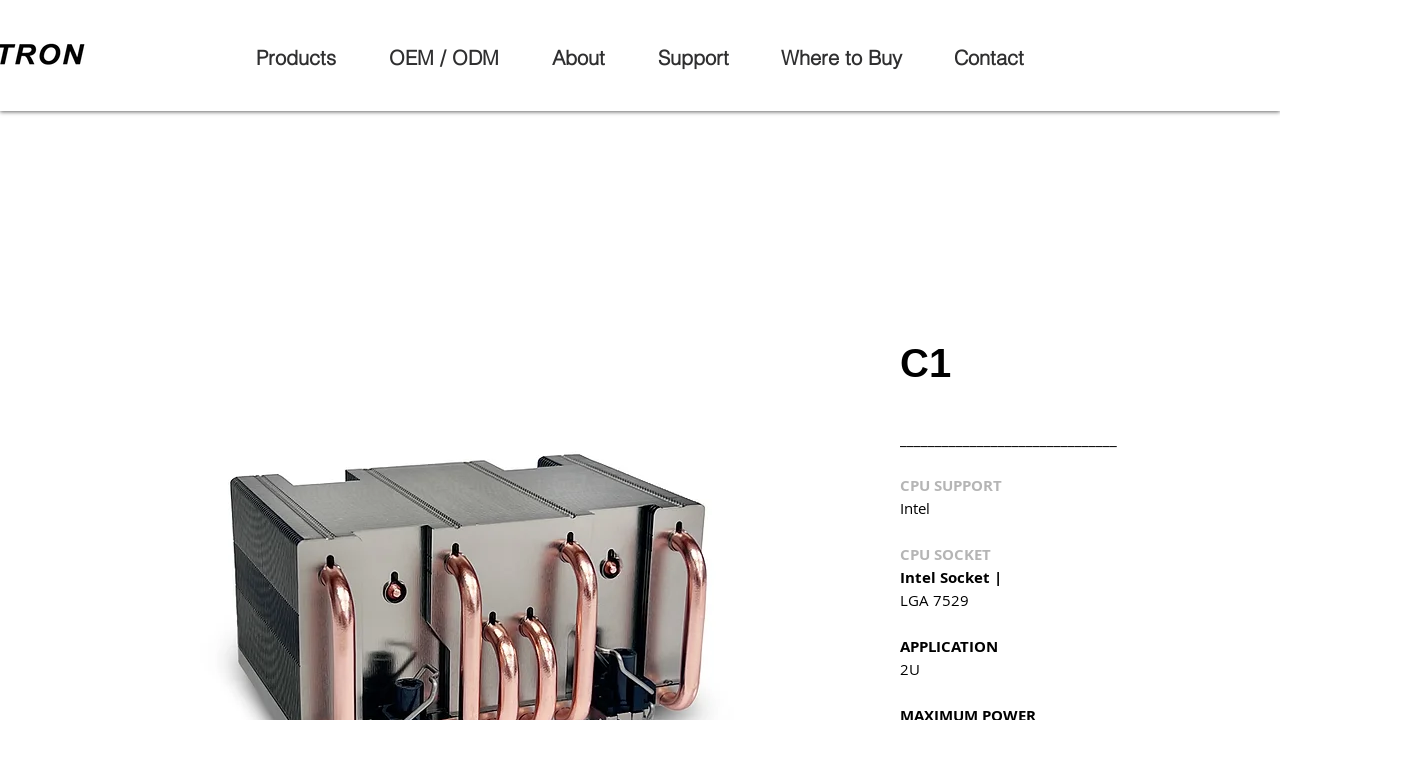

--- FILE ---
content_type: text/xml
request_url: https://radar.snitcher.com/tracker/event
body_size: 334
content:
<?xml version="1.0"?><SendMessageResponse xmlns="http://queue.amazonaws.com/doc/2012-11-05/"><SendMessageResult><MessageId>3703f186-80d6-4f8a-9ebb-8c4469778d35</MessageId><MD5OfMessageBody>ed8076329be65ee2b2ff3d936d06dbbf</MD5OfMessageBody><MD5OfMessageAttributes>c6c14a942fd6966798993751634b9057</MD5OfMessageAttributes></SendMessageResult><ResponseMetadata><RequestId>54bf3fd3-7192-5a71-a076-5e232f411a29</RequestId></ResponseMetadata></SendMessageResponse>